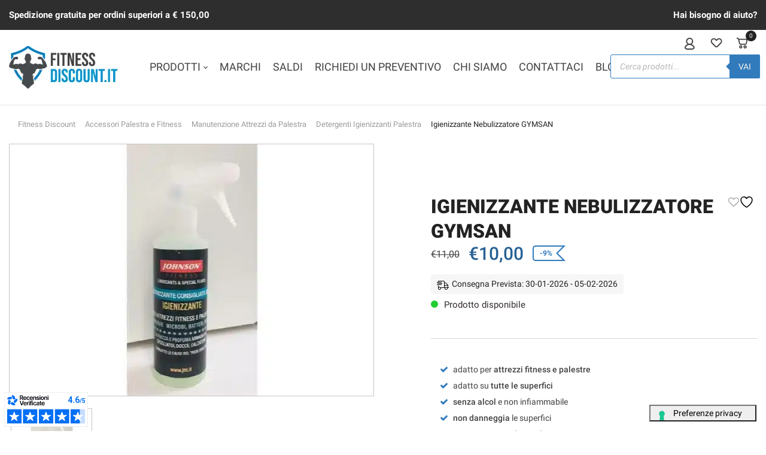

--- FILE ---
content_type: text/css; charset=utf-8
request_url: https://fitness-discount.it/wp-content/cache/min/1/wp-content/uploads/fonts/1a1d33788b6060f34f9b55a9369bc8d7/font.css?ver=1769166509
body_size: 274
content:
@font-face{font-display:swap;font-family:'Bebas Neue';font-style:normal;font-weight:400;src:url(https://fitness-discount.it/wp-content/uploads/fonts/1a1d33788b6060f34f9b55a9369bc8d7/bebas-neue--v14-normal-400.woff2?c=1718866630) format('woff2');unicode-range:U+0100-02AF,U+0304,U+0308,U+0329,U+1E00-1E9F,U+1EF2-1EFF,U+2020,U+20A0-20AB,U+20AD-20C0,U+2113,U+2C60-2C7F,U+A720-A7FF}@font-face{font-display:swap;font-family:'Bebas Neue';font-style:normal;font-weight:400;src:url(https://fitness-discount.it/wp-content/uploads/fonts/1a1d33788b6060f34f9b55a9369bc8d7/bebas-neue--v14-normal-400.woff2?c=1718866630) format('woff2');unicode-range:U+0000-00FF,U+0131,U+0152-0153,U+02BB-02BC,U+02C6,U+02DA,U+02DC,U+0304,U+0308,U+0329,U+2000-206F,U+2074,U+20AC,U+2122,U+2191,U+2193,U+2212,U+2215,U+FEFF,U+FFFD}@font-face{font-display:swap;font-family:'Roboto';font-style:normal;font-weight:400;src:url(https://fitness-discount.it/wp-content/uploads/fonts/1a1d33788b6060f34f9b55a9369bc8d7/roboto-cyrillic-ext-v30-normal-400.woff2?c=1718866630) format('woff2');unicode-range:U+0460-052F,U+1C80-1C88,U+20B4,U+2DE0-2DFF,U+A640-A69F,U+FE2E-FE2F}@font-face{font-display:swap;font-family:'Roboto';font-style:normal;font-weight:400;src:url(https://fitness-discount.it/wp-content/uploads/fonts/1a1d33788b6060f34f9b55a9369bc8d7/roboto-cyrillic-v30-normal-400.woff2?c=1718866630) format('woff2');unicode-range:U+0301,U+0400-045F,U+0490-0491,U+04B0-04B1,U+2116}@font-face{font-display:swap;font-family:'Roboto';font-style:normal;font-weight:400;src:url(https://fitness-discount.it/wp-content/uploads/fonts/1a1d33788b6060f34f9b55a9369bc8d7/roboto-greek-ext-v30-normal-400.woff2?c=1718866630) format('woff2');unicode-range:U+1F00-1FFF}@font-face{font-display:swap;font-family:'Roboto';font-style:normal;font-weight:400;src:url(https://fitness-discount.it/wp-content/uploads/fonts/1a1d33788b6060f34f9b55a9369bc8d7/roboto--v30-normal-400.woff2?c=1718866631) format('woff2');unicode-range:U+0370-0377,U+037A-037F,U+0384-038A,U+038C,U+038E-03A1,U+03A3-03FF}@font-face{font-display:swap;font-family:'Roboto';font-style:normal;font-weight:400;src:url(https://fitness-discount.it/wp-content/uploads/fonts/1a1d33788b6060f34f9b55a9369bc8d7/roboto--v30-normal-400.woff2?c=1718866631) format('woff2');unicode-range:U+0102-0103,U+0110-0111,U+0128-0129,U+0168-0169,U+01A0-01A1,U+01AF-01B0,U+0300-0301,U+0303-0304,U+0308-0309,U+0323,U+0329,U+1EA0-1EF9,U+20AB}@font-face{font-display:swap;font-family:'Roboto';font-style:normal;font-weight:400;src:url(https://fitness-discount.it/wp-content/uploads/fonts/1a1d33788b6060f34f9b55a9369bc8d7/roboto--v30-normal-400.woff2?c=1718866631) format('woff2');unicode-range:U+0100-02AF,U+0304,U+0308,U+0329,U+1E00-1E9F,U+1EF2-1EFF,U+2020,U+20A0-20AB,U+20AD-20C0,U+2113,U+2C60-2C7F,U+A720-A7FF}@font-face{font-display:swap;font-family:'Roboto';font-style:normal;font-weight:400;src:url(https://fitness-discount.it/wp-content/uploads/fonts/1a1d33788b6060f34f9b55a9369bc8d7/roboto--v30-normal-400.woff2?c=1718866631) format('woff2');unicode-range:U+0000-00FF,U+0131,U+0152-0153,U+02BB-02BC,U+02C6,U+02DA,U+02DC,U+0304,U+0308,U+0329,U+2000-206F,U+2074,U+20AC,U+2122,U+2191,U+2193,U+2212,U+2215,U+FEFF,U+FFFD}

--- FILE ---
content_type: text/css; charset=utf-8
request_url: https://fitness-discount.it/wp-content/cache/min/1/wp-content/themes/azeno/css/jquery.fancybox.css?ver=1769166509
body_size: 767
content:
/*! fancyBox v2.1.5 fancyapps.com | fancyapps.com/fancybox/#license */
.fancybox-image,.fancybox-inner,.fancybox-nav,.fancybox-nav span,.fancybox-outer,.fancybox-skin,.fancybox-tmp,.fancybox-wrap,.fancybox-wrap iframe,.fancybox-wrap object{padding:0;margin:0;border:0;outline:none;vertical-align:top}.fancybox-wrap{position:absolute;top:0;left:0;z-index:2}.fancybox-skin{position:relative;color:#444;text-shadow:none;border-radius:4px}.fancybox-opened{z-index:3}.fancybox-inner,.fancybox-outer{position:relative}.fancybox-inner{overflow:hidden}.fancybox-type-iframe .fancybox-inner{-webkit-overflow-scrolling:touch}.fancybox-error{color:#444;font:14px/20px Helvetica Neue,Helvetica,Arial,sans-serif;margin:0;padding:15px;white-space:nowrap}.fancybox-iframe,.fancybox-image{display:block;width:100%;height:100%}.fancybox-image{max-width:100%;max-height:100%}#fancybox-loading{position:fixed;top:50%;left:50%;margin-top:-22px;margin-left:-22px;background-position:0 -108px;opacity:.8;cursor:pointer;z-index:6}#fancybox-loading div{width:44px;height:44px;background:url(../../../../../../../themes/azeno/css/fancy/fancybox_loading.gif) 50% no-repeat}.fancybox-close{top:0;right:0;width:36px;height:36px}.fancybox-close,.fancybox-nav{position:absolute;cursor:pointer;z-index:4}.fancybox-prev{left:0}.fancybox-next{right:0}.fancybox-nav{position:absolute;top:50%;width:36px;height:34px;margin-top:-18px;cursor:pointer;z-index:4}.fancybox-next,.fancybox-prev span:before{font-family:FontAwesome;font-size:32px}.fancybox-prev span{left:10px}.fancybox-prev span:before{content:"\f177"}.fancybox-close{background:#ffbe4e url(../../../../../../../themes/azeno/css/fancy/close-popup.png) 50% no-repeat;border-radius:20px;text-align:center;line-height:36px}.fancybox-next span{right:10px}.fancybox-next span:before{content:"\f178"}.fancybox-nav:hover span{visibility:visible}.fancybox-tmp{position:absolute;top:-99999px;left:-99999px;visibility:hidden;max-width:99999px;max-height:99999px;overflow:visible!important}.fancybox-lock{width:auto}.fancybox-lock,.fancybox-lock body{overflow:hidden!important}.fancybox-lock-test{overflow-y:hidden!important}.fancybox-overlay{position:absolute;top:0;left:0;overflow:hidden;display:none;z-index:1;background-color:rgba(33,33,33,.8)}.fancybox-overlay-fixed{position:fixed;bottom:0;right:0}.fancybox-lock .fancybox-overlay{overflow:auto;overflow-y:scroll}.fancybox-title{visibility:hidden;font:normal 13px/20px Helvetica Neue,Helvetica,Arial,sans-serif;position:relative;text-shadow:none;z-index:5}.fancybox-opened .fancybox-title{visibility:visible}.fancybox-title-float-wrap{position:absolute;bottom:0;right:50%;margin-bottom:-35px;z-index:5;text-align:center}.fancybox-title-float-wrap .child{display:inline-block;margin-right:-100%;padding:2px 20px;background:transparent;background:rgba(0,0,0,.8);border-radius:15px;text-shadow:0 1px 2px #222;color:#fff;font-weight:700;line-height:24px;white-space:nowrap}.fancybox-title-outside-wrap{position:relative;margin-top:10px;color:#fff}.fancybox-title-inside-wrap{padding-top:10px}.fancybox-title-over-wrap{position:absolute;bottom:0;left:0;color:#fff;padding:10px;background:#000;background:rgba(0,0,0,.8)}.fancybox-title{display:none}

--- FILE ---
content_type: text/css; charset=utf-8
request_url: https://fitness-discount.it/wp-content/cache/min/1/wp-content/themes/azeno/css/icomoon.css?ver=1769166509
body_size: 230
content:
@font-face{font-family:icomoon;src:url(../../../../../../../themes/azeno/fonts/icomoon.eot?fzv6fp);src:url(../../../../../../../themes/azeno/fonts/icomoon.eot?fzv6fp#iefix) format("embedded-opentype"),url(../../../../../../../themes/azeno/fonts/icomoon.ttf?fzv6fp) format("truetype"),url(../../../../../../../themes/azeno/fonts/icomoon.woff?fzv6fp) format("woff"),url(../../../../../../../themes/azeno/fonts/icomoon.svg?fzv6fp#icomoon) format("svg");font-weight:400;font-style:normal;font-display:swap}[class*=" icon-"],[class^=icon-]{font-family:icomoon;speak:none;font-style:normal;font-weight:400;font-variant:normal;text-transform:none;line-height:1;-webkit-font-smoothing:antialiased;-moz-osx-font-smoothing:grayscale}.icon-wall-clock:before{content:"\e91a"}.icon-quote:before{content:"\e919"}.icon-fitness:before{content:"\e913"}.icon-smartwatch:before{content:"\e914"}.icon-muscles:before{content:"\e915"}.icon-ball:before{content:"\e916"}.icon-sneakers:before{content:"\e917"}.icon-dumbell:before{content:"\e918"}.icon-flash:before{content:"\e912"}.icon-placeholder:before{content:"\e911"}.icon-right:before{content:"\e910"}.icon-exchange:before{content:"\e90e"}.icon-chat:before{content:"\e90f"}.icon-box:before{content:"\e900"}.icon-email:before{content:"\e901"}.icon-email-2:before{content:"\e902"}.icon-football:before{content:"\e903"}.icon-heart-shape-outline:before{content:"\e904"}.icon-large-paper-bag:before{content:"\e905"}.icon-love:before{content:"\e906"}.icon-play-video:before{content:"\e907"}.icon-right-arrow:before{content:"\e908"}.icon-send:before{content:"\e909"}.icon-shopping-cart:before{content:"\e90a"}.icon-support:before{content:"\e90b"}.icon-undo:before{content:"\e90c"}.icon-user:before{content:"\e90d"}

--- FILE ---
content_type: text/css; charset=utf-8
request_url: https://fitness-discount.it/wp-content/cache/min/1/wp-content/plugins/easy-sale-badges-for-woocommerce-pro/assets/css/entities/style.css?ver=1769166509
body_size: 3701
content:
.asnp-esb-bannerContainer{width:100%}.asnp-esb-bannerContainer-top{left:0;top:0}.asnp-esb-bannerContainer-admin{left:0}.asnp-esb-bannerContainer-bottom{bottom:0;left:0}.asnp-esb-product2Banner{display:flex;justify-content:flex-start;position:relative;width:100%}.asnp-esb-bannerContainer2{align-items:center;display:flex;height:100%;padding:15px 12px;width:100%}.asnp-esb-bannerContainer2Multi{align-items:center;display:flex;height:100%;padding:15px 20px;width:100%}.asnp-esb-bannerContainerTimerbanner{align-items:center;display:flex;height:100%;padding:15px 12px;width:100%}.asnp-esb-BannerMessage{flex-wrap:wrap}.asnp-esb-BannerMessage,.asnp-esb-BannerMessageMulti{align-items:center;display:flex;justify-content:center;z-index:10}.asnp-esb-BannerMessageMulti{transform:translateX(100%);transition:opacity .5s ease-in-out,transform .5s ease-in-out}.asnp-esb-BannerMessageMulti.active{opacity:1;transform:translateX(0)}.asnp-esb-BannerMessageMulti.prev{opacity:0;transform:translateX(-100%)}.asnp-esb-BannerMessageTimer{align-items:center;display:flex;flex-wrap:wrap;justify-content:center;z-index:10}.asnp-esb-BannerMessageTimer1{align-items:center;display:flex;justify-content:flex-end;margin-right:10px;z-index:10}.asnp-esb-TimerBannerRightPos{align-items:center;display:flex;opacity:1;padding-right:10px;z-index:5}.asnp-esb-BannerButtonTimerRight{cursor:pointer;height:20px;margin-left:12px;position:relative;top:11px;z-index:10}.asnp-esb-TimerBanner{display:flex;opacity:1;padding-right:10px;z-index:5}.asnp-esb-TimerBanner1{border-radius:10px;display:grid;gap:1px;grid-template-columns:1fr 1fr 1fr 1fr;opacity:1}.asnp-esb-TimerBanner2{display:inline-block}.asnp-esb-TimerBannerDate{display:block;font-weight:700;text-shadow:0 2px 1px rgba(0,0,0,.15)}.asnp-esb-TimerBannerLabel{display:block;font-size:10px;font-weight:400;line-height:11px;text-shadow:0 2px 1px rgba(0,0,0,.15)}.asnp-esb-BannerButton,.asnp-esb-BannerButtonAction,.asnp-esb-BannerButtonTimer1{cursor:pointer;margin-left:15px;position:relative;z-index:10}.asnp-esb-buttonBanner{border-radius:.5rem;box-shadow:0 4px 6px rgba(0,0,0,.1),0 2px 4px rgba(0,0,0,.06);font-weight:600;padding:6px 13px}.asnp-esb-buttonBanner:hover{box-shadow:none;opacity:.9}div.asnp-esb-BannerButtonAction>a.asnp-esb-buttonBannerAction{all:unset;box-shadow:0 4px 6px rgba(0,0,0,.1),0 2px 4px rgba(0,0,0,.06)!important;cursor:pointer!important;display:inline-block;font-weight:600!important;padding:6px 13px;text-decoration:none!important}div.asnp-esb-BannerButtonAction>a.asnp-esb-buttonBannerAction:hover{opacity:.5}.asnp-esb-BannerMessageAction p{margin:0!important}div.asnp-esb-BannerButtonTimer1>a.asnp-esb-buttonBannerTimer1{all:unset;box-shadow:0 4px 6px rgba(0,0,0,.1),0 2px 4px rgba(0,0,0,.06)!important;cursor:pointer!important;display:inline-block;font-weight:600!important;padding:6px 13px;text-decoration:none!important}div.asnp-esb-BannerButtonTimer1>a.asnp-esb-buttonBannerTimer1:hover{opacity:.5}div.asnp-esb-BannerButton>a.asnp-esb-buttonBannerTimer1{all:unset;box-shadow:0 4px 6px rgba(0,0,0,.1),0 2px 4px rgba(0,0,0,.06)!important;cursor:pointer!important;display:inline-block;font-weight:600!important;padding:6px 13px;text-decoration:none!important}div.asnp-esb-BannerButton>a.asnp-esb-buttonBannerTimer1:hover{opacity:.5}.asnp-esb-bannerPlusIcon{cursor:pointer;height:20px;position:absolute;right:4px;top:3px;width:20px;z-index:10}.asnp-esb-bannerPlusIcon:hover{opacity:.5}.asnp-esb-bannerPlusIconRight{cursor:pointer;height:20px;position:absolute;right:4px;top:35px;width:20px;z-index:10}.asnp-esb-bannerPlusIconRight:hover{opacity:.5}.asnp-esb-bannerPlusIconRight2{cursor:pointer;height:20px;position:absolute;right:4px;top:5px;width:20px;z-index:10}.asnp-esb-bannerPlusIconRight2:hover{opacity:.5}.asnp-esb-bannerContainer2Loop{align-items:center;display:flex;overflow:hidden;position:relative;width:100%}@keyframes marquee{0%{transform:translateX(0)}to{transform:translateX(-100%)}}.asnp-esb-BannerMessageLoop{align-items:center;display:flex;gap:30px;min-width:200%;position:absolute;white-space:nowrap}.asnp-esb-BannerMessageLoop:hover{animation-play-state:paused}.asnp-esb-arrow-left-multi-bar,.asnp-esb-arrow-right-multi-bar{align-items:center;cursor:pointer;display:flex;height:100%;position:absolute;top:50%;transform:translateY(-50%);width:30px;z-index:10}.asnp-esb-arrow-left-multi-bar svg:hover,.asnp-esb-arrow-right-multi-bar svg:hover{opacity:.5}.asnp-esb-arrow-right-multi-bar{right:4px}.asnp-esb-arrow-left-multi-bar{left:4px}.asnp-esb-BannerMessageAnnounc p,.asnp-esb-BannerMessageTimer1Btn p,.asnp-esb-BannerMessageTimer1Only p,.asnp-esb-BannerMessageTimer2Btn p,.asnp-esb-BannerMessageTimer2Only p{margin:0!important}@keyframes zoomIn{0%{opacity:0;transform:scale(0)}to{opacity:1;transform:scale(1)}}@keyframes fadeOut{0%{opacity:1}to{opacity:0}}@media (max-width:768px){.asnp-esb-BannerMessageAnnounc{font-size:15px!important}.asnp-esb-bannerContainerTimerbanner{display:block}.asnp-esb-BannerMessageTimer1{justify-content:center;margin-bottom:6px;width:100%}.asnp-esb-TimerBanner{margin-bottom:6px}.asnp-esb-TimerBanner,.asnp-esb-TimerBannerRightPos{justify-content:center!important;padding:3px!important;width:100%}.asnp-esb-buttonBannerTimer1{font-size:13px!important}.asnp-esb-bannerPlusIconRight2{top:16px}.asnp-esb-BannerButtonTimer1{margin-left:5px}.asnp-esb-BannerMessageAction{font-size:13px!important}.asnp-esb-buttonBannerAction{font-size:11px!important}.asnp-esb-BannerButtonAction{margin-left:8px!important}.asnp-esb-bannerContainer2Multi{padding:15px 40px}}@keyframes typing{0%{width:0}to{width:100%}}.asnp-esb-typing-animation{animation:typing 3.5s steps(30),blink-caret .75s step-end infinite;border-right:.15em solid orange;display:inline-block;overflow:hidden;white-space:nowrap}@keyframes blink-caret{0%,to{border-color:transparent}50%{border-color:orange}}@keyframes uplift{0%{opacity:0;transform:translateY(20px)}to{opacity:1;transform:translateY(0)}}.asnp-esb-uplift-animation{animation:uplift .5s ease-in-out}@keyframes fadeIn{0%{opacity:0}to{opacity:1}}.asnp-esb-fadeIn-animation{animation:fadeIn .5s ease-in-out}.asnp-esb-slideInLeft-animation{animation:slideInLeft .5s ease-in-out}.asnp-esb-coupon-notification-wrapper{left:50%;max-width:360px;padding:0 1rem;position:fixed;top:10%;transform:translateX(-50%);width:100%;z-index:9999}.asnp-esb-coupon-notification{align-items:center;background-color:#fff;border-radius:8px;box-shadow:0 2px 6px rgba(0,0,0,.1);color:#333;display:flex;font-size:14px;line-height:1.4;padding:12px 16px}.asnp-esb-coupon-notification-icon{align-items:center;background-color:#d1fae5;border-radius:50%;color:#065f46;display:flex;justify-content:center;margin-right:12px;min-height:32px;min-width:32px}.asnp-esb-coupon-notification-text{flex:1}.asnp-esb-coupon-notification-success .asnp-esb-coupon-notification-icon{background-color:#d1fae5;color:#065f46}.asnp-esb-coupon-notification-error .asnp-esb-coupon-notification-icon{background-color:#fee2e2;color:#b91c1c}.asnp-esb-coupon-notification-info .asnp-esb-coupon-notification-icon{background-color:#dbeafe;color:#1d4ed8}.asnp-esb-coupon-notification-close{cursor:pointer;height:20px;width:20px;z-index:10}.asnp-esb-coupon-notification-close:hover{opacity:.5}.asnp-esb-salesPopupButtonFr{border:none;display:flex;outline:none;position:fixed}.asnp-esb-salesPopupButtonFr:focus{border:none;outline:none}.asnp-esb-salesPopupButtonFr:hover{border:none;outline:none;text-decoration:none!important}.asnp-esb-show-popup-fade-enter{opacity:0}.asnp-esb-show-popup-fade-enter-active{opacity:1;transition:opacity .6s}.asnp-esb-show-popup-fade-exit{opacity:1}.asnp-esb-show-popup-fade-exit-active{opacity:0;transition:opacity .6s}.asnp-esb-show-popup-slide-right-enter{opacity:0;transform:translateX(100%)}.asnp-esb-show-popup-slide-right-enter-active{opacity:1;transform:translateX(0);transition:transform .6s,opacity .6s}.asnp-esb-show-popup-slide-right-exit{opacity:1;transform:translateX(0)}.asnp-esb-show-popup-slide-right-exit-active{opacity:0;transform:translateX(100%);transition:transform .6s,opacity .6s}.asnp-esb-show-popup-slide-left-enter{opacity:0;transform:translateX(-100%)}.asnp-esb-show-popup-slide-left-enter-active{opacity:1;transform:translateX(0);transition:transform .6s,opacity .6s}.asnp-esb-show-popup-slide-left-exit{opacity:1;transform:translateX(0)}.asnp-esb-show-popup-slide-left-exit-active{opacity:0;transform:translateX(-100%);transition:transform .6s,opacity .6s}.asnp-esb-show-popup-slide-bottom-enter{opacity:0;transform:translateY(100%)}.asnp-esb-show-popup-slide-bottom-enter-active{opacity:1;transform:translateY(0);transition:transform .6s,opacity .6s}.asnp-esb-show-popup-slide-bottom-exit{opacity:1;transform:translateY(0)}.asnp-esb-show-popup-slide-bottom-exit-active{opacity:0;transform:translateY(100%);transition:transform .6s,opacity .6s}.asnp-esb-salePopIcon{cursor:pointer;height:20px;position:absolute;right:3px;top:3px;width:20px;z-index:10}.asnp-esb-salePopIcon:hover{opacity:.5}.asnp-esb-salePop3Icon{cursor:pointer;height:20px;position:absolute;right:8px;top:28px;width:20px;z-index:10}.asnp-esb-salePop3Icon:hover{opacity:.5}.asnp-esb-salePop6Icon{cursor:pointer;height:20px;position:absolute;right:7px;top:17px;width:20px;z-index:10}.asnp-esb-salePop6Icon:hover{opacity:.5}.asnp-esb-salePop1Cont{text-decoration:none!important}.asnp-esb-salePop1Cont,.asnp-esb-salePop2Cont{box-shadow:0 3px 8px rgba(0,0,0,.24);box-sizing:border-box;display:flex;height:84px;line-height:normal;margin-top:8px;overflow:hidden;position:relative;transition:all .3s ease-in-out!important;width:368px}.asnp-esb-salePop3Cont{width:355px}.asnp-esb-salePop3Cont,.asnp-esb-salePop4Cont{box-shadow:0 3px 8px rgba(0,0,0,.24);box-sizing:border-box;display:flex;height:84px;line-height:normal;margin-top:8px;overflow:hidden;padding:8px;position:relative;transition:all .3s ease-in-out!important}.asnp-esb-salePop4Cont{width:350px}.asnp-esb-salePop6Cont{align-items:center;box-shadow:0 3px 8px rgba(0,0,0,.24);box-sizing:border-box;display:flex;height:50px;line-height:normal;margin-top:8px;overflow:hidden;padding:8px;position:relative;transition:all .3s ease-in-out!important;width:368px}.asnp-esb-salePop1ImageCont{height:84px;position:relative;width:112px}.asnp-esb-salePop2ImageCont{border-radius:50%;position:relative;width:113px}.asnp-esb-salePop3ImageCont{border-radius:50%;height:66px;position:relative;width:85px}.asnp-esb-discountPop3ImageCont{border-radius:50%;height:65px;position:relative;width:81px}.asnp-esb-salePop4ImageCont{height:67px;position:relative;width:80px}.asnp-esb-salePop5ImageCont{border-radius:50%;height:68px;position:relative;width:90px}.asnp-esb-discountPop5ImageCont{border-radius:50%;height:68px;position:relative;width:85px}.asnp-esb-salePop6ImageCont{border-radius:50%;height:40px;position:relative;width:45px}.asnp-esb-discountPop6ImageCont{border-radius:50%;height:40px;position:relative;width:40px}.asnp-esb-salePop1ImageIn{border-radius:0}.asnp-esb-salePop1ImageIn,.asnp-esb-salePop2ImageIn{height:100%;-o-object-position:top center;object-position:top center;width:100%}.asnp-esb-salePop2ImageIn{border-radius:50%}.asnp-esb-salePop1Text{display:flex;flex-direction:column;height:90%;padding:6px 10px 5px;width:100%}.asnp-esb-salePop3Text,.asnp-esb-salePop4Text{display:flex;flex-direction:column;height:100%;padding-left:10px;width:100%}.asnp-esb-salePop6Text{align-items:center;display:flex;height:100%;padding-left:10px;padding-right:20px;width:85%}.asnp-esb-salePop1TopM{padding-right:22px;width:100%}.asnp-esb-salePop1BotM{height:35%;width:100%}.asnp-esb-couponPopupBtn{width:-moz-fit-content;width:fit-content}.asnp-esb-salePop1Time{height:30%;width:100%}.asnp-esb-salePop1Time,.asnp-esb-salePop3Time{align-items:flex-end;display:flex;font-size:12px!important;padding-right:8px}.asnp-esb-salePop3Time{height:100%;width:88%}.asnp-esb-buttonSalePopCont{bottom:11px;cursor:pointer;font-size:12px;position:absolute;right:6px}.asnp-esb-buttonPopCouponCont{bottom:12px;cursor:pointer;font-size:12px;position:absolute;right:10px}.asnp-esb-buttonPopCouponCont3{bottom:12px;cursor:pointer;font-size:12px;position:absolute;right:40px}.asnp-esb-buttonSalePopCont3{bottom:11px;cursor:pointer;font-size:12px;position:absolute;right:40px}.asnp-esb-buttonSalePop{border:none!important;border-radius:.5rem!important;box-shadow:0 4px 6px rgba(0,0,0,.1),0 2px 4px rgba(0,0,0,.06);cursor:pointer!important;font-weight:600!important;line-height:unset!important;margin:0!important;outline:none!important;padding:.5rem 1rem!important;text-decoration:none!important}.asnp-esb-buttonSalePop:hover{box-shadow:none!important;opacity:.7!important}.asnp-esb-buttonSalePop:focus{border:none!important;outline:none!important}@media only screen and (max-width:768px){.asnp-esb-salesPopupButtonFr{justify-content:center;right:auto!important;width:100%}}.asnp-esb-embedTimerStyle1Cont{display:flex;justify-content:center;width:100%}.asnp-esb-embedTimerStyle1Div{display:grid;gap:3px;grid-template-columns:.1fr .1fr .1fr .1fr .1fr .1fr .1fr;opacity:1}.asnp-esb-embedTimerDateStyle1,.asnp-esb-embedTimerStyle1Section1{border-radius:10px;display:inline-block}.asnp-esb-embedAnnouncementCont,.asnp-esb-embedTimerCont{box-shadow:0 3px 8px rgba(0,0,0,.24);height:auto;position:relative;text-decoration:none!important;transition:all .3s ease-in-out!important}.asnp-esb-embedTimerSection{padding-bottom:10px;padding-top:10px}.asnp-esb-embedTimerBottomMessage,.asnp-esb-embedTimerTopMessage{display:flex;flex-wrap:wrap;justify-content:center;width:100%}.asnp-esb-embedTimerBottomMessage{padding-top:5px}.asnp-esb-EmbedButtonTimer{display:flex;justify-content:center;margin-top:8px}.asnp-esb-buttonEmbed{border:none;border-radius:.5rem;box-shadow:0 4px 6px rgba(0,0,0,.1),0 2px 4px rgba(0,0,0,.06);cursor:pointer;font-weight:600;outline:none;padding:.5rem 1rem;text-decoration:none!important}.asnp-esb-buttonEmbed:hover{box-shadow:none;opacity:.9;text-decoration:none!important}.asnp-esb-buttonEmbed:focus{border:none;outline:none}.asnp-esb-couponEmbed{border-radius:.5rem;border-width:1px;box-shadow:0 4px 6px rgba(0,0,0,.1),0 2px 4px rgba(0,0,0,.06);cursor:pointer;font-weight:600;padding:.5rem 1rem;text-decoration:none!important}.asnp-esb-couponEmbed:hover{box-shadow:none;opacity:.9;text-decoration:none!important}.asnp-esb-freeshippingtext p{font-family:inherit;font-size:inherit;font-weight:inherit}.asnp-esb-embedStockProgreesBarCont{background-color:#efefef;border-radius:10px;margin:8px 0}.asnp-esb-embedFreeShippingProgreesBarCont{border-radius:10px;margin:14px 0 8px}.asnp-esb-embedFreeShippingProgreesBar,.asnp-esb-embedStockProgreesBar{border-radius:10px;display:block;height:10px;transition:width .5s ease-in-out}.asnp-esb-circleAnimation{align-items:center;animation:pulse_stock 2s infinite;border-radius:50%;display:flex;height:10px;justify-content:center;margin-top:6px;position:relative;width:10px}.asnp-esb-circleAnimation:after,.asnp-esb-circleAnimation:before{animation:pulse_stock 2s infinite;border-radius:50%;content:"";height:100%;opacity:.5;position:absolute;width:100%}.asnp-esb-circleAnimation:after{animation-delay:1s}.asnp-esb-embed-banner-container-2{align-items:center;box-sizing:border-box;display:flex;height:auto;line-height:normal;overflow:hidden;padding:8px;position:relative;transition:all .3s ease-in-out!important}.asnp-esb-embed-banner-icon-container{padding:5px}.asnp-esb-embed-banner-icon{position:relative}.asnp-esb-embed-text-cont{display:flex;flex-direction:column;height:100%;justify-content:center;margin-left:10px;width:100%}.asnp-esb-embed-bottom-text,.asnp-esb-embed-top-text{height:35%;padding-right:10px;width:100%}.asnp-esb-embed-bottom-text{margin-top:3px}.asnp-esb-embed-button-banner{bottom:11px;cursor:pointer;font-size:12px;right:6px}.asnp-esb-embed-button-banner2{border:none;border-radius:.5rem;box-shadow:0 4px 6px rgba(0,0,0,.1),0 2px 4px rgba(0,0,0,.06);cursor:pointer;font-weight:600;outline:none;padding:.5rem 1rem;text-decoration:none!important}.asnp-esb-embed-button-banner2:hover{box-shadow:none;opacity:.9;text-decoration:none!important}.asnp-esb-embed-button-banner2:focus{border:none;outline:none}.asnp-esb-trust-badge-card{flex-direction:column;padding:4px}.asnp-esb-badge-icon,.asnp-esb-badge-icon-2,.asnp-esb-trust-badge-card{align-items:center;display:flex;justify-content:center}.asnp-esb-badge-icon-2{cursor:pointer;transition:all .3s ease-in-out}.asnp-esb-badge-icon-2[data-hover-effect=scale]:hover{transform:scale(1.05)}.asnp-esb-badge-icon-2[data-hover-effect=opacity]:hover{opacity:.7}.asnp-esb-badge-icon-2[data-hover-effect=rotate]:hover{transform:rotate(10deg)}.asnp-esb-badge-icon-2[data-hover-effect=shadow]:hover{box-shadow:0 8px 15px rgba(0,0,0,.2)}.asnp-esb-badge-icon-2[data-hover-effect=skew]:hover{transform:skewX(10deg)}.asnp-esb-badge-icon-2:focus{border:none!important;box-shadow:none!important;outline:none!important;text-decoration:none!important}.asnp-esb-badge-image{max-height:100%;max-width:100%}.asnp-esb-badge-link{color:#007bff;font-size:14px;margin-top:8px;text-decoration:underline}.asnp-esb-badge-toptext{color:#000;font-size:16px;margin-top:8px}.asnp-esb-badge-bottomtext{color:#555;font-size:14px;margin-top:8px}.asnp-esb-embedFreeShippingUpsellCont{align-items:center;color:#fff;display:flex;gap:8px;justify-content:space-between;margin-top:20px}.asnp-esb-upsell-nav{color:#fff;cursor:pointer;height:20px;transition:color .2s ease;width:20px;z-index:9999}.asnp-esb-upsell-nav:hover{color:#fff}.asnp-esb-upsell-img-cont:focus,.asnp-esb-upsell-nav:focus{outline:none!important}.asnp-esb-upsell-item{align-items:center;border-radius:8px;display:flex;flex:1 1 auto;gap:12px;justify-content:space-between;padding:8px 12px;transform:translateX(0);transition:transform .6s ease,opacity .6s ease}.slide-next{animation:slideInLeft .6s forwards}.slide-prev{animation:slideInRight .6s forwards}@keyframes slideInLeft{0%{opacity:0;transform:translateX(40px)}to{opacity:1;transform:translateX(0)}}@keyframes slideInRight{0%{opacity:0;transform:translateX(-40px)}to{opacity:1;transform:translateX(0)}}.asnp-esb-embedFreeShippingCont{box-shadow:0 3px 8px rgba(0,0,0,.24)}.asnp-esb-upsell-img{border-radius:4px;height:48px;-o-object-fit:cover;object-fit:cover;width:48px}.asnp-esb-upsell-info{display:flex;flex:1 1 auto;flex-direction:column;overflow:hidden}.asnp-esb-upsell-title{font-size:14px;font-weight:500;overflow:hidden;text-overflow:ellipsis;white-space:nowrap}.asnp-esb-upsell-price{color:#fff;font-size:12px}.asnp-esb-upsell-product-Price{display:flex;flex:2;flex-wrap:wrap;font-weight:600;line-height:normal;padding:7px 0;white-space:nowrap}.asnp-esb-upsell-product-Price bdi,.asnp-esb-upsell-product-Price>.woocommerce-Price-amount.amount{color:#606060;padding:0!important}.asnp-esb-upsell-product-Price .asnp-esb-selectedProduct-regularPrice,.asnp-esb-upsell-product-Price del{color:#ababab;margin-right:0!important}.asnp-esb-upsell-product-Price .asnp-esb-selectedProduct-regularPrice .woocommerce-Price-amount.amount,.asnp-esb-upsell-product-Price .asnp-esb-selectedProduct-regularPrice bdi,.asnp-esb-upsell-product-Price del bdi{color:#ababab}.asnp-esb-upsell-product-Price .asnp-esb-selectedProduct-salePrice .woocommerce-Price-amount.amount{color:#606060}.asnp-esb-upsell-product-Price .asnp-esb-selectedProduct-salePrice,.asnp-esb-upsell-product-Price ins{background-color:unset;color:#606060;margin:0;padding-left:3px;text-decoration:none}.asnp-esb-upsell-product-Price .asnp-esb-selectedProduct-salePrice bdi,.asnp-esb-upsell-product-Price ins bdi{color:#606060}.asnp-esb-grid-price{margin-top:1px}.woocommerce div.product .entry-summary .asnp_easy_upsell_cross_sell .woocommerce-Price-amount,.woocommerce del .amount,.woocommerce div.product .entry-summary .asnp_easy_upsell_cross_sell .price,.woocommerce div.product .entry-summary .asnp_easy_upsell_cross_sell del,.woocommerce-page del .amount,.wp-block-add-to-cart-form .asnp_easy_upsell_cross_sell .woocommerce-Price-amount.amount{font-size:unset;margin:unset}.asnp-esb-upsell-add{border-radius:4px!important;box-shadow:0 2px 4px rgba(0,0,0,.1)!important;cursor:pointer!important;font-family:inherit!important;font-size:12px!important;font-weight:600!important;padding:6px 12px!important}.asnp-esb-upsell-add:hover{opacity:.7}.asnp-esb-upsell-add:focus{outline:none!important}a.added_to_cart.wc-forward{display:none!important}.asnp-product-quantity-field{align-items:center!important;direction:ltr;display:flex!important;flex:2;justify-content:center!important;margin:0 5px!important;width:23%!important}.asnp-product-quantity-field>input::-webkit-inner-spin-button,.asnp-product-quantity-field>input::-webkit-outer-spin-button{-webkit-appearance:none!important;margin:0!important}.asnp-product-quantity-field>input[type=number]{-moz-appearance:textfield!important}.asnp-product-quantity-field>input{background-color:#fff!important;border:none!important;box-shadow:unset!important;box-sizing:border-box!important;color:#43484d!important;font-size:11px!important;font-weight:600!important;height:unset!important;line-height:1.618!important;margin:0!important;min-height:unset!important;padding:2px 0!important;text-align:center!important;width:21px!important}.asnp-product-quantity-field>input:focus{outline:0!important}.asnp-product-quantity-field .asnp-product-quantity-button{align-items:center!important;background-color:#e1e8ee!important;background:unset;border:none!important;border-radius:6px!important;cursor:pointer!important;display:flex!important;height:15px!important;justify-content:center!important;margin:0 2px!important;min-height:-moz-fit-content!important;min-height:fit-content!important;overflow:hidden;padding:0!important;width:20px!important}.asnp-product-quantity-field .asnp-product-quantity-button:hover{background-color:#1abc9c!important}.asnp-product-quantity-field .asnp-product-quantity-button span{align-items:center!important;color:#6d6d6d!important;display:flex!important;font-size:10px!important;justify-content:center!important}.asnp-product-quantity-field .asnp-product-quantity-button span:hover{color:#fff!important}.asnp-product-quantity-field .asnp-product-quantity-button:focus{outline:0!important}.asnp-product-quantity-field .asnp-product-quantity-button:active{height:15px!important;width:20px!important}.asnp-product-quantity-field .asnp-product-quantity-button:active span{font-size:9px!important}@keyframes pulse_stock{0%{opacity:.5;transform:scale(1)}to{opacity:0;transform:scale(2.5)}}

--- FILE ---
content_type: application/javascript
request_url: https://static.klaviyo.com/onsite/js/W9QDMM/klaviyo.js
body_size: 1175
content:
var KLAVIYO_JS_REGEX=/(\/onsite\/js\/([a-zA-Z]{6})\/klaviyo\.js\?company_id=([a-zA-Z0-9]{6}).*|\/onsite\/js\/klaviyo\.js\?company_id=([a-zA-Z0-9]{6}).*)/;function logFailedKlaviyoJsLoad(e,t,o){var n={metric_group:"onsite",events:[{metric:"klaviyoJsCompanyIdMisMatch",log_to_statsd:!0,log_to_s3:!0,log_to_metrics_service:!1,event_details:{script:e,templated_company_id:t,fastly_forwarded:o,hostname:window.location.hostname}}]};fetch("https://a.klaviyo.com/onsite/track-analytics?company_id=".concat(t),{headers:{accept:"application/json","content-type":"application/json"},referrerPolicy:"strict-origin-when-cross-origin",body:JSON.stringify(n),method:"POST",mode:"cors",credentials:"omit"})}!function(e){var t="W9QDMM",o=JSON.parse("[]"),n="true"==="True".toLowerCase(),a=JSON.parse("[\u0022onsite_visitor_tracking\u0022, \u0022onsite_customer_hub_identified_state_enabled\u0022, \u0022is_kservice_billing_enabled\u0022]"),r=new Set(null!=a?a:[]),s=JSON.parse("[\u0022onsite_datadome_enabled\u0022]"),c=new Set(null!=s?s:[]),i="true"==="False".toLowerCase();if(!(document.currentScript&&document.currentScript instanceof HTMLScriptElement&&document.currentScript.src&&document.currentScript.src.match(KLAVIYO_JS_REGEX))||null!==(e=document.currentScript.src)&&void 0!==e&&e.includes(t)||i){var d=window.klaviyoModulesObject;if(window._learnq=window._learnq||[],window.__klKey=window.__klKey||t,d||(window._learnq.push(["account",t]),d={companyId:t,loadTime:new Date,loadedModules:{},loadedCss:{},serverSideRendered:!0,assetSource:"build-preview/commit-2472c2182e9b940c82c84bbfc723ff3c6aba9ead/",v2Route:n,extendedIdIdentifiers:o,env:"web",featureFlags:r,hotsettings:c},Object.defineProperty(window,"klaviyoModulesObject",{value:d,enumerable:!1})),t===d.companyId&&d.serverSideRendered){var l,p,u,m={},y=document,_=y.head,f=JSON.parse("noModule"in y.createElement("script")||function(){try{return new Function('import("")'),!0}catch(e){return!1}}()?"{\u0022static\u0022: {\u0022js\u0022: [\u0022https://static\u002Dtracking.klaviyo.com/onsite/js/build\u002Dpreview/commit\u002D2472c2182e9b940c82c84bbfc723ff3c6aba9ead/fender_analytics.e5aba8b3a52dc623782c.js?cb\u003D2\u0022, \u0022https://static\u002Dtracking.klaviyo.com/onsite/js/build\u002Dpreview/commit\u002D2472c2182e9b940c82c84bbfc723ff3c6aba9ead/static.5f280103f51ea7c7fff7.js?cb\u003D2\u0022, \u0022https://static.klaviyo.com/onsite/js/build\u002Dpreview/commit\u002D2472c2182e9b940c82c84bbfc723ff3c6aba9ead/runtime.1a21696862cd2964206a.js?cb\u003D2\u0022, \u0022https://static.klaviyo.com/onsite/js/build\u002Dpreview/commit\u002D2472c2182e9b940c82c84bbfc723ff3c6aba9ead/sharedUtils.bdb0a038d9fb5933b55d.js?cb\u003D2\u0022]}, \u0022signup_forms\u0022: {\u0022js\u0022: [\u0022https://static.klaviyo.com/onsite/js/build\u002Dpreview/commit\u002D2472c2182e9b940c82c84bbfc723ff3c6aba9ead/runtime.1a21696862cd2964206a.js?cb\u003D2\u0022, \u0022https://static.klaviyo.com/onsite/js/build\u002Dpreview/commit\u002D2472c2182e9b940c82c84bbfc723ff3c6aba9ead/sharedUtils.bdb0a038d9fb5933b55d.js?cb\u003D2\u0022, \u0022https://static.klaviyo.com/onsite/js/build\u002Dpreview/commit\u002D2472c2182e9b940c82c84bbfc723ff3c6aba9ead/vendors~in_app_forms~signup_forms~reviews~event_adapter~telemetry~onsite\u002Dtriggering~customerHubRoot~renderFavoritesButton~renderFavoritesIconButton~renderFaqWidget.c4a654aeb90c3b558d39.js?cb\u003D2\u0022, \u0022https://static.klaviyo.com/onsite/js/build\u002Dpreview/commit\u002D2472c2182e9b940c82c84bbfc723ff3c6aba9ead/vendors~in_app_forms~signup_forms~client_identity~event_adapter~telemetry~onsite\u002Dtriggering.4768afcea6fedb2d7bdb.js?cb\u003D2\u0022, \u0022https://static.klaviyo.com/onsite/js/build\u002Dpreview/commit\u002D2472c2182e9b940c82c84bbfc723ff3c6aba9ead/vendors~in_app_forms~signup_forms~reviews~atlas.0201e888d834a3782e3a.js?cb\u003D2\u0022, \u0022https://static.klaviyo.com/onsite/js/build\u002Dpreview/commit\u002D2472c2182e9b940c82c84bbfc723ff3c6aba9ead/vendors~in_app_forms~signup_forms.8a6cb5252157eea5176a.js?cb\u003D2\u0022, \u0022https://static.klaviyo.com/onsite/js/build\u002Dpreview/commit\u002D2472c2182e9b940c82c84bbfc723ff3c6aba9ead/default~in_app_forms~signup_forms~onsite\u002Dtriggering.462bbf67db0bce6596da.js?cb\u003D2\u0022, \u0022https://static.klaviyo.com/onsite/js/build\u002Dpreview/commit\u002D2472c2182e9b940c82c84bbfc723ff3c6aba9ead/default~in_app_forms~signup_forms.ff8787f9896564c6ac8c.js?cb\u003D2\u0022, \u0022https://static.klaviyo.com/onsite/js/build\u002Dpreview/commit\u002D2472c2182e9b940c82c84bbfc723ff3c6aba9ead/signup_forms.c38ae0bf2b515156001a.js?cb\u003D2\u0022]}, \u0022post_identification_sync\u0022: {\u0022js\u0022: [\u0022https://static.klaviyo.com/onsite/js/build\u002Dpreview/commit\u002D2472c2182e9b940c82c84bbfc723ff3c6aba9ead/runtime.1a21696862cd2964206a.js?cb\u003D2\u0022, \u0022https://static.klaviyo.com/onsite/js/build\u002Dpreview/commit\u002D2472c2182e9b940c82c84bbfc723ff3c6aba9ead/sharedUtils.bdb0a038d9fb5933b55d.js?cb\u003D2\u0022, \u0022https://static\u002Dtracking.klaviyo.com/onsite/js/build\u002Dpreview/commit\u002D2472c2182e9b940c82c84bbfc723ff3c6aba9ead/post_identification_sync.1d099331dabd65ffb917.js?cb\u003D2\u0022]}, \u0022event_adapter\u0022: {\u0022js\u0022: [\u0022https://static.klaviyo.com/onsite/js/build\u002Dpreview/commit\u002D2472c2182e9b940c82c84bbfc723ff3c6aba9ead/runtime.1a21696862cd2964206a.js?cb\u003D2\u0022, \u0022https://static.klaviyo.com/onsite/js/build\u002Dpreview/commit\u002D2472c2182e9b940c82c84bbfc723ff3c6aba9ead/sharedUtils.bdb0a038d9fb5933b55d.js?cb\u003D2\u0022, \u0022https://static.klaviyo.com/onsite/js/build\u002Dpreview/commit\u002D2472c2182e9b940c82c84bbfc723ff3c6aba9ead/vendors~in_app_forms~signup_forms~reviews~event_adapter~telemetry~onsite\u002Dtriggering~customerHubRoot~renderFavoritesButton~renderFavoritesIconButton~renderFaqWidget.c4a654aeb90c3b558d39.js?cb\u003D2\u0022, \u0022https://static.klaviyo.com/onsite/js/build\u002Dpreview/commit\u002D2472c2182e9b940c82c84bbfc723ff3c6aba9ead/vendors~in_app_forms~signup_forms~client_identity~event_adapter~telemetry~onsite\u002Dtriggering.4768afcea6fedb2d7bdb.js?cb\u003D2\u0022, \u0022https://static.klaviyo.com/onsite/js/build\u002Dpreview/commit\u002D2472c2182e9b940c82c84bbfc723ff3c6aba9ead/vendors~event_adapter~onsite\u002Dback\u002Din\u002Dstock~Render~ClientStore~.3107525c2fe4964fa98b.js?cb\u003D2\u0022, \u0022https://static.klaviyo.com/onsite/js/build\u002Dpreview/commit\u002D2472c2182e9b940c82c84bbfc723ff3c6aba9ead/event_adapter.8d2a6de44f0de00087ee.js?cb\u003D2\u0022]}, \u0022telemetry\u0022: {\u0022js\u0022: [\u0022https://static.klaviyo.com/onsite/js/build\u002Dpreview/commit\u002D2472c2182e9b940c82c84bbfc723ff3c6aba9ead/runtime.1a21696862cd2964206a.js?cb\u003D2\u0022, \u0022https://static.klaviyo.com/onsite/js/build\u002Dpreview/commit\u002D2472c2182e9b940c82c84bbfc723ff3c6aba9ead/sharedUtils.bdb0a038d9fb5933b55d.js?cb\u003D2\u0022, \u0022https://static\u002Dtracking.klaviyo.com/onsite/js/build\u002Dpreview/commit\u002D2472c2182e9b940c82c84bbfc723ff3c6aba9ead/vendors~in_app_forms~signup_forms~reviews~event_adapter~telemetry~onsite\u002Dtriggering~customerHubRoot~renderFavoritesButton~renderFavoritesIconButton~renderFaqWidget.c4a654aeb90c3b558d39.js?cb\u003D2\u0022, \u0022https://static\u002Dtracking.klaviyo.com/onsite/js/build\u002Dpreview/commit\u002D2472c2182e9b940c82c84bbfc723ff3c6aba9ead/vendors~in_app_forms~signup_forms~client_identity~event_adapter~telemetry~onsite\u002Dtriggering.4768afcea6fedb2d7bdb.js?cb\u003D2\u0022, \u0022https://static\u002Dtracking.klaviyo.com/onsite/js/build\u002Dpreview/commit\u002D2472c2182e9b940c82c84bbfc723ff3c6aba9ead/telemetry.8b832325f217a755f5de.js?cb\u003D2\u0022]}}":"{\u0022static\u0022: {\u0022js\u0022: [\u0022https://static\u002Dtracking.klaviyo.com/onsite/js/build\u002Dpreview/commit\u002D2472c2182e9b940c82c84bbfc723ff3c6aba9ead/fender_analytics.c6670ae4aca3f547c70b.js?cb\u003D2\u0022, \u0022https://static\u002Dtracking.klaviyo.com/onsite/js/build\u002Dpreview/commit\u002D2472c2182e9b940c82c84bbfc723ff3c6aba9ead/static.7140ef9888c75ce53d81.js?cb\u003D2\u0022, \u0022https://static.klaviyo.com/onsite/js/build\u002Dpreview/commit\u002D2472c2182e9b940c82c84bbfc723ff3c6aba9ead/runtime.2b044a01a4ba98d1b83a.js?cb\u003D2\u0022, \u0022https://static.klaviyo.com/onsite/js/build\u002Dpreview/commit\u002D2472c2182e9b940c82c84bbfc723ff3c6aba9ead/sharedUtils.65dfad78d0db0eb9a768.js?cb\u003D2\u0022]}, \u0022signup_forms\u0022: {\u0022js\u0022: [\u0022https://static.klaviyo.com/onsite/js/build\u002Dpreview/commit\u002D2472c2182e9b940c82c84bbfc723ff3c6aba9ead/runtime.2b044a01a4ba98d1b83a.js?cb\u003D2\u0022, \u0022https://static.klaviyo.com/onsite/js/build\u002Dpreview/commit\u002D2472c2182e9b940c82c84bbfc723ff3c6aba9ead/sharedUtils.65dfad78d0db0eb9a768.js?cb\u003D2\u0022, \u0022https://static.klaviyo.com/onsite/js/build\u002Dpreview/commit\u002D2472c2182e9b940c82c84bbfc723ff3c6aba9ead/vendors~in_app_forms~signup_forms~reviews~event_adapter~telemetry~onsite\u002Dtriggering~customerHubRoot~renderFavoritesButton~renderFavoritesIconButton~renderFaqWidget.6c8f4a7a8a9850dd3f8c.js?cb\u003D2\u0022, \u0022https://static.klaviyo.com/onsite/js/build\u002Dpreview/commit\u002D2472c2182e9b940c82c84bbfc723ff3c6aba9ead/vendors~in_app_forms~signup_forms~post_identification_sync~web_personalization~reviews~atlas~event_adapter~telemetry.1f329085dd02ba550657.js?cb\u003D2\u0022, \u0022https://static.klaviyo.com/onsite/js/build\u002Dpreview/commit\u002D2472c2182e9b940c82c84bbfc723ff3c6aba9ead/vendors~in_app_forms~signup_forms~client_identity~event_adapter~telemetry~onsite\u002Dtriggering.5ea78d6244c07454e99c.js?cb\u003D2\u0022, \u0022https://static.klaviyo.com/onsite/js/build\u002Dpreview/commit\u002D2472c2182e9b940c82c84bbfc723ff3c6aba9ead/vendors~in_app_forms~signup_forms~reviews~atlas.48dc1c9f0f1e4f9572d4.js?cb\u003D2\u0022, \u0022https://static.klaviyo.com/onsite/js/build\u002Dpreview/commit\u002D2472c2182e9b940c82c84bbfc723ff3c6aba9ead/vendors~in_app_forms~signup_forms.8a6cb5252157eea5176a.js?cb\u003D2\u0022, \u0022https://static.klaviyo.com/onsite/js/build\u002Dpreview/commit\u002D2472c2182e9b940c82c84bbfc723ff3c6aba9ead/default~in_app_forms~signup_forms~onsite\u002Dtriggering.797389a608638fae7c8f.js?cb\u003D2\u0022, \u0022https://static.klaviyo.com/onsite/js/build\u002Dpreview/commit\u002D2472c2182e9b940c82c84bbfc723ff3c6aba9ead/default~in_app_forms~signup_forms.7b3a3d4a4c13695ae3dc.js?cb\u003D2\u0022, \u0022https://static.klaviyo.com/onsite/js/build\u002Dpreview/commit\u002D2472c2182e9b940c82c84bbfc723ff3c6aba9ead/signup_forms.fdd6a21e456c03e0ad14.js?cb\u003D2\u0022]}, \u0022post_identification_sync\u0022: {\u0022js\u0022: [\u0022https://static.klaviyo.com/onsite/js/build\u002Dpreview/commit\u002D2472c2182e9b940c82c84bbfc723ff3c6aba9ead/runtime.2b044a01a4ba98d1b83a.js?cb\u003D2\u0022, \u0022https://static.klaviyo.com/onsite/js/build\u002Dpreview/commit\u002D2472c2182e9b940c82c84bbfc723ff3c6aba9ead/sharedUtils.65dfad78d0db0eb9a768.js?cb\u003D2\u0022, \u0022https://static\u002Dtracking.klaviyo.com/onsite/js/build\u002Dpreview/commit\u002D2472c2182e9b940c82c84bbfc723ff3c6aba9ead/vendors~in_app_forms~signup_forms~post_identification_sync~web_personalization~reviews~atlas~event_adapter~telemetry.1f329085dd02ba550657.js?cb\u003D2\u0022, \u0022https://static\u002Dtracking.klaviyo.com/onsite/js/build\u002Dpreview/commit\u002D2472c2182e9b940c82c84bbfc723ff3c6aba9ead/post_identification_sync.a2327457992b89f7dbc4.js?cb\u003D2\u0022]}, \u0022event_adapter\u0022: {\u0022js\u0022: [\u0022https://static.klaviyo.com/onsite/js/build\u002Dpreview/commit\u002D2472c2182e9b940c82c84bbfc723ff3c6aba9ead/runtime.2b044a01a4ba98d1b83a.js?cb\u003D2\u0022, \u0022https://static.klaviyo.com/onsite/js/build\u002Dpreview/commit\u002D2472c2182e9b940c82c84bbfc723ff3c6aba9ead/sharedUtils.65dfad78d0db0eb9a768.js?cb\u003D2\u0022, \u0022https://static.klaviyo.com/onsite/js/build\u002Dpreview/commit\u002D2472c2182e9b940c82c84bbfc723ff3c6aba9ead/vendors~in_app_forms~signup_forms~reviews~event_adapter~telemetry~onsite\u002Dtriggering~customerHubRoot~renderFavoritesButton~renderFavoritesIconButton~renderFaqWidget.6c8f4a7a8a9850dd3f8c.js?cb\u003D2\u0022, \u0022https://static.klaviyo.com/onsite/js/build\u002Dpreview/commit\u002D2472c2182e9b940c82c84bbfc723ff3c6aba9ead/vendors~in_app_forms~signup_forms~post_identification_sync~web_personalization~reviews~atlas~event_adapter~telemetry.1f329085dd02ba550657.js?cb\u003D2\u0022, \u0022https://static.klaviyo.com/onsite/js/build\u002Dpreview/commit\u002D2472c2182e9b940c82c84bbfc723ff3c6aba9ead/vendors~in_app_forms~signup_forms~client_identity~event_adapter~telemetry~onsite\u002Dtriggering.5ea78d6244c07454e99c.js?cb\u003D2\u0022, \u0022https://static.klaviyo.com/onsite/js/build\u002Dpreview/commit\u002D2472c2182e9b940c82c84bbfc723ff3c6aba9ead/vendors~event_adapter~onsite\u002Dback\u002Din\u002Dstock~Render~ClientStore~.3107525c2fe4964fa98b.js?cb\u003D2\u0022, \u0022https://static.klaviyo.com/onsite/js/build\u002Dpreview/commit\u002D2472c2182e9b940c82c84bbfc723ff3c6aba9ead/event_adapter.d6ec9406183607b19de8.js?cb\u003D2\u0022]}, \u0022telemetry\u0022: {\u0022js\u0022: [\u0022https://static.klaviyo.com/onsite/js/build\u002Dpreview/commit\u002D2472c2182e9b940c82c84bbfc723ff3c6aba9ead/runtime.2b044a01a4ba98d1b83a.js?cb\u003D2\u0022, \u0022https://static.klaviyo.com/onsite/js/build\u002Dpreview/commit\u002D2472c2182e9b940c82c84bbfc723ff3c6aba9ead/sharedUtils.65dfad78d0db0eb9a768.js?cb\u003D2\u0022, \u0022https://static\u002Dtracking.klaviyo.com/onsite/js/build\u002Dpreview/commit\u002D2472c2182e9b940c82c84bbfc723ff3c6aba9ead/vendors~in_app_forms~signup_forms~reviews~event_adapter~telemetry~onsite\u002Dtriggering~customerHubRoot~renderFavoritesButton~renderFavoritesIconButton~renderFaqWidget.6c8f4a7a8a9850dd3f8c.js?cb\u003D2\u0022, \u0022https://static\u002Dtracking.klaviyo.com/onsite/js/build\u002Dpreview/commit\u002D2472c2182e9b940c82c84bbfc723ff3c6aba9ead/vendors~in_app_forms~signup_forms~post_identification_sync~web_personalization~reviews~atlas~event_adapter~telemetry.1f329085dd02ba550657.js?cb\u003D2\u0022, \u0022https://static\u002Dtracking.klaviyo.com/onsite/js/build\u002Dpreview/commit\u002D2472c2182e9b940c82c84bbfc723ff3c6aba9ead/vendors~in_app_forms~signup_forms~client_identity~event_adapter~telemetry~onsite\u002Dtriggering.5ea78d6244c07454e99c.js?cb\u003D2\u0022, \u0022https://static\u002Dtracking.klaviyo.com/onsite/js/build\u002Dpreview/commit\u002D2472c2182e9b940c82c84bbfc723ff3c6aba9ead/telemetry.de9361aa11a207dc19e7.js?cb\u003D2\u0022]}}"),w=d,v=w.loadedCss,S=w.loadedModules;for(l in f)if(f.hasOwnProperty(l)){var h=f[l];h.js.forEach((function(e){var t=e.split("?")[0];t&&!S[t]&&(j(e),S[t]=(new Date).toISOString())}));var g=h.css;g&&!v[g]&&(p=g,u=void 0,(u=y.createElement("link")).rel="stylesheet",u.href=p,_.appendChild(u),v[g]=(new Date).toISOString())}}else console.warn("Already loaded for account ".concat(d.companyId,". Skipping account ").concat(t,"."))}else{console.warn("Not loading ".concat(document.currentScript.src," for ").concat(t));try{logFailedKlaviyoJsLoad(document.currentScript.src,t,n)}catch(e){console.warn("Error logging klaviyo.js company mismatch")}}function j(e){if(!m[e]){var t=y.createElement("script");t.type="text/javascript",t.async=!0,t.src=e,t.crossOrigin="anonymous",_.appendChild(t),m[e]=!0}}}();


--- FILE ---
content_type: image/svg+xml
request_url: https://fitness-discount.it/wp-content/themes/azeno-child/img/user.svg
body_size: 27
content:
<svg width="17" height="20" viewBox="0 0 17 20" fill="none" xmlns="http://www.w3.org/2000/svg">
<path d="M8.32528 11C10.447 11 12.4818 11.8429 13.9821 13.3431C14.5261 13.8871 14.9836 14.5013 15.3459 15.1645C16.405 17.1032 14.5344 19 12.3253 19H4.32528C2.11614 19 0.245563 17.1032 1.30464 15.1645C1.66692 14.5013 2.12446 13.8871 2.66843 13.3431C4.16872 11.8429 6.20355 11 8.32528 11ZM8.32528 11C11.0867 11 13.3253 8.76142 13.3253 6C13.3253 3.23858 11.0867 1 8.32528 1C5.56386 1 3.32528 3.23858 3.32528 6C3.32528 8.76142 5.56386 11 8.32528 11Z" stroke="#414141" stroke-width="2"/>
</svg>
